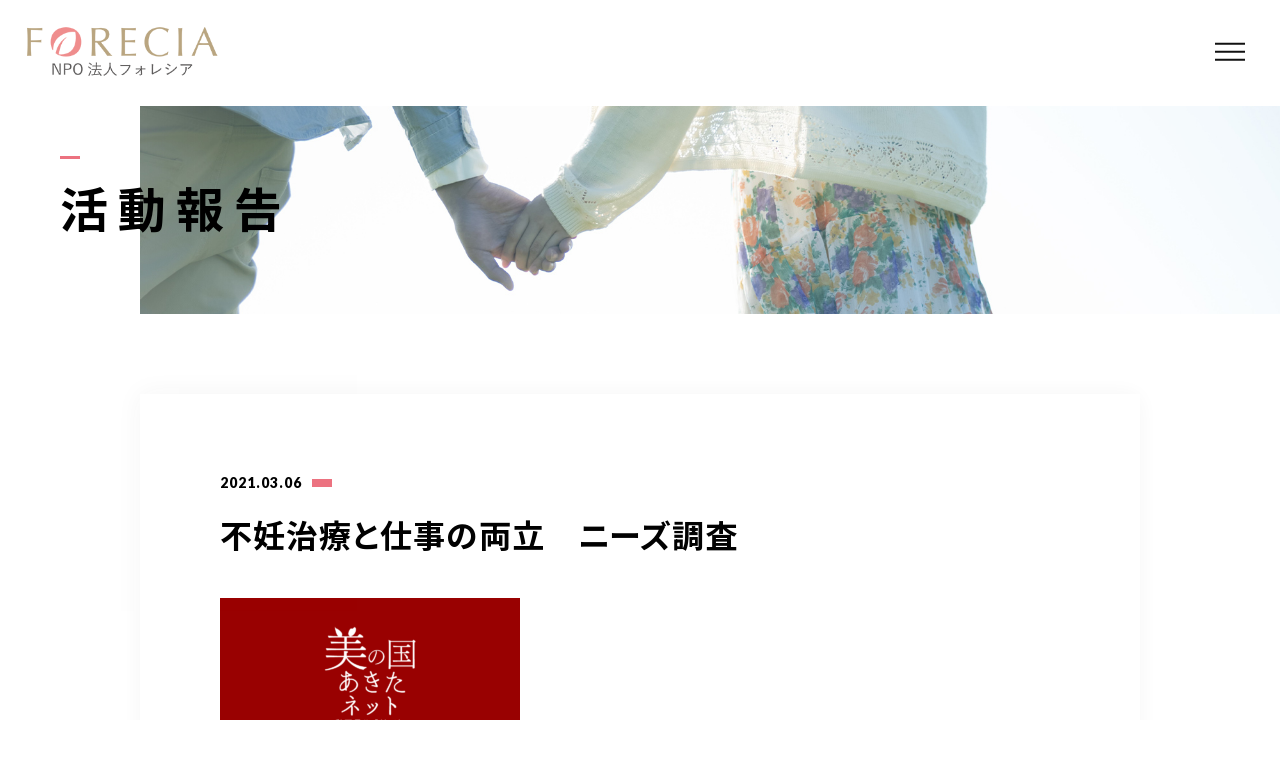

--- FILE ---
content_type: text/html; charset=UTF-8
request_url: https://forecia-japan.com/works_post/%E6%94%AF%E6%8F%B4%E5%AE%9F%E7%B8%BE0%EF%BC%95/%E7%A7%8B%E7%94%B0%E7%9C%8C%E3%80%80%E3%83%AD%E3%82%B4/
body_size: 13664
content:
<!DOCTYPE html>
<html lang="ja">

<head prefix="og: http://ogp.me/ns# fb: http://ogp.me/ns/fb# article: http://ogp.me/ns/artcle#">

<meta charset="UTF-8">
<meta http-equiv="X-UA-Compatible" content="IE=edge">
<meta name="format-detection" content="telephone=no,address=no,email=no">
<meta name="viewport" content="width=device-width,initial-scale=1,user-scalable=no,viewport-fit=cover">


<title>不妊治療と仕事の両立 ニーズ調査 | NPO法人フォレシア | NPO法人フォレシア</title>
<meta name="msapplication-TileColor" content="#eb727f">
<meta name="theme-color" content="#ffffff">


		<!-- All in One SEO 4.9.3 - aioseo.com -->
	<meta name="description" content="不妊治療と仕事の両立 ニーズ調査" />
	<meta name="robots" content="max-image-preview:large" />
	<meta name="author" content="forecia"/>
	<link rel="canonical" href="https://forecia-japan.com/works_post/%e6%94%af%e6%8f%b4%e5%ae%9f%e7%b8%be0%ef%bc%95/%e7%a7%8b%e7%94%b0%e7%9c%8c%e3%80%80%e3%83%ad%e3%82%b4/" />
	<meta name="generator" content="All in One SEO (AIOSEO) 4.9.3" />
		<meta property="og:locale" content="ja_JP" />
		<meta property="og:site_name" content="NPO法人フォレシア | 不妊治療と仕事の両立支援" />
		<meta property="og:type" content="article" />
		<meta property="og:title" content="不妊治療と仕事の両立 ニーズ調査 | NPO法人フォレシア" />
		<meta property="og:url" content="https://forecia-japan.com/works_post/%e6%94%af%e6%8f%b4%e5%ae%9f%e7%b8%be0%ef%bc%95/%e7%a7%8b%e7%94%b0%e7%9c%8c%e3%80%80%e3%83%ad%e3%82%b4/" />
		<meta property="article:published_time" content="2021-03-06T01:16:05+00:00" />
		<meta property="article:modified_time" content="2021-03-06T01:16:18+00:00" />
		<meta name="twitter:card" content="summary" />
		<meta name="twitter:title" content="不妊治療と仕事の両立 ニーズ調査 | NPO法人フォレシア" />
		<script type="application/ld+json" class="aioseo-schema">
			{"@context":"https:\/\/schema.org","@graph":[{"@type":"BreadcrumbList","@id":"https:\/\/forecia-japan.com\/works_post\/%e6%94%af%e6%8f%b4%e5%ae%9f%e7%b8%be0%ef%bc%95\/%e7%a7%8b%e7%94%b0%e7%9c%8c%e3%80%80%e3%83%ad%e3%82%b4\/#breadcrumblist","itemListElement":[{"@type":"ListItem","@id":"https:\/\/forecia-japan.com#listItem","position":1,"name":"\u30db\u30fc\u30e0","item":"https:\/\/forecia-japan.com","nextItem":{"@type":"ListItem","@id":"https:\/\/forecia-japan.com\/works_post\/%e6%94%af%e6%8f%b4%e5%ae%9f%e7%b8%be0%ef%bc%95\/%e7%a7%8b%e7%94%b0%e7%9c%8c%e3%80%80%e3%83%ad%e3%82%b4\/#listItem","name":"\u4e0d\u598a\u6cbb\u7642\u3068\u4ed5\u4e8b\u306e\u4e21\u7acb\u3000\u30cb\u30fc\u30ba\u8abf\u67fb"}},{"@type":"ListItem","@id":"https:\/\/forecia-japan.com\/works_post\/%e6%94%af%e6%8f%b4%e5%ae%9f%e7%b8%be0%ef%bc%95\/%e7%a7%8b%e7%94%b0%e7%9c%8c%e3%80%80%e3%83%ad%e3%82%b4\/#listItem","position":2,"name":"\u4e0d\u598a\u6cbb\u7642\u3068\u4ed5\u4e8b\u306e\u4e21\u7acb\u3000\u30cb\u30fc\u30ba\u8abf\u67fb","previousItem":{"@type":"ListItem","@id":"https:\/\/forecia-japan.com#listItem","name":"\u30db\u30fc\u30e0"}}]},{"@type":"ItemPage","@id":"https:\/\/forecia-japan.com\/works_post\/%e6%94%af%e6%8f%b4%e5%ae%9f%e7%b8%be0%ef%bc%95\/%e7%a7%8b%e7%94%b0%e7%9c%8c%e3%80%80%e3%83%ad%e3%82%b4\/#itempage","url":"https:\/\/forecia-japan.com\/works_post\/%e6%94%af%e6%8f%b4%e5%ae%9f%e7%b8%be0%ef%bc%95\/%e7%a7%8b%e7%94%b0%e7%9c%8c%e3%80%80%e3%83%ad%e3%82%b4\/","name":"\u4e0d\u598a\u6cbb\u7642\u3068\u4ed5\u4e8b\u306e\u4e21\u7acb \u30cb\u30fc\u30ba\u8abf\u67fb | NPO\u6cd5\u4eba\u30d5\u30a9\u30ec\u30b7\u30a2","description":"\u4e0d\u598a\u6cbb\u7642\u3068\u4ed5\u4e8b\u306e\u4e21\u7acb \u30cb\u30fc\u30ba\u8abf\u67fb","inLanguage":"ja","isPartOf":{"@id":"https:\/\/forecia-japan.com\/#website"},"breadcrumb":{"@id":"https:\/\/forecia-japan.com\/works_post\/%e6%94%af%e6%8f%b4%e5%ae%9f%e7%b8%be0%ef%bc%95\/%e7%a7%8b%e7%94%b0%e7%9c%8c%e3%80%80%e3%83%ad%e3%82%b4\/#breadcrumblist"},"author":{"@id":"https:\/\/forecia-japan.com\/author\/forecia\/#author"},"creator":{"@id":"https:\/\/forecia-japan.com\/author\/forecia\/#author"},"datePublished":"2021-03-06T10:16:05+09:00","dateModified":"2021-03-06T10:16:18+09:00"},{"@type":"Organization","@id":"https:\/\/forecia-japan.com\/#organization","name":"NPO\u6cd5\u4eba\u30d5\u30a9\u30ec\u30b7\u30a2","description":"\u4e0d\u598a\u6cbb\u7642\u3068\u4ed5\u4e8b\u306e\u4e21\u7acb\u652f\u63f4","url":"https:\/\/forecia-japan.com\/","telephone":"+815054905950","logo":{"@type":"ImageObject","url":"https:\/\/forecia-japan.com\/wp-content\/uploads\/2021\/01\/logo.png","@id":"https:\/\/forecia-japan.com\/works_post\/%e6%94%af%e6%8f%b4%e5%ae%9f%e7%b8%be0%ef%bc%95\/%e7%a7%8b%e7%94%b0%e7%9c%8c%e3%80%80%e3%83%ad%e3%82%b4\/#organizationLogo","width":306,"height":86,"caption":"\u4e0d\u598a\u6cbb\u7642\u3068\u4ed5\u4e8b\u306e\u4e21\u7acb\u652f\u63f4"},"image":{"@id":"https:\/\/forecia-japan.com\/works_post\/%e6%94%af%e6%8f%b4%e5%ae%9f%e7%b8%be0%ef%bc%95\/%e7%a7%8b%e7%94%b0%e7%9c%8c%e3%80%80%e3%83%ad%e3%82%b4\/#organizationLogo"}},{"@type":"Person","@id":"https:\/\/forecia-japan.com\/author\/forecia\/#author","url":"https:\/\/forecia-japan.com\/author\/forecia\/","name":"forecia","image":{"@type":"ImageObject","@id":"https:\/\/forecia-japan.com\/works_post\/%e6%94%af%e6%8f%b4%e5%ae%9f%e7%b8%be0%ef%bc%95\/%e7%a7%8b%e7%94%b0%e7%9c%8c%e3%80%80%e3%83%ad%e3%82%b4\/#authorImage","url":"https:\/\/secure.gravatar.com\/avatar\/bf203eb2c542b3c51ce0af2191476c5109c5648e0bdc4f88f26705a58021ecb8?s=96&d=mm&r=g","width":96,"height":96,"caption":"forecia"}},{"@type":"WebSite","@id":"https:\/\/forecia-japan.com\/#website","url":"https:\/\/forecia-japan.com\/","name":"NPO\u6cd5\u4eba\u30d5\u30a9\u30ec\u30b7\u30a2","alternateName":"\u79c1\u305f\u3061\u306f\u4e0d\u598a\u6cbb\u7642\u3068\u4ed5\u4e8b\u306e\u4e21\u7acb\u652f\u63f4\u3092\u884c\u3046NPO\u6cd5\u4eba\u3067\u3059\u3002 \u793e\u4f1a\u3084\u4f01\u696d\u3067\u306f\u4e0d\u598a\u6cbb\u7642\u306b\u5bfe\u3057\u3066\u306e\u6b63\u3057\u3044\u7406\u89e3\u3084\u652f\u63f4\u65bd\u7b56\u304c\u307e\u3060\u5341\u5206\u306b\u306f\u6574\u3063\u3066\u3044\u306a\u3044\u305f\u3081\u3001 \u6cbb\u7642\u3068\u4ed5\u4e8b\u3068\u306e\u4e21\u7acb\u304c\u51fa\u6765\u305a\u306b\u30014\u4eba\u306b1\u4eba\u306e\u5973\u6027\u304c\u96e2\u8077\u3092\u3057\u3066\u3057\u307e\u3063\u3066\u3044\u307e\u3059\u3002 \u3082\u3061\u308d\u3093\u3001\u5b50\u3069\u3082\u3092\u7523\u3080\u304b\u3001\u7523\u307e\u306a\u3044\u304b\u306f\u3001\u672c\u4eba\u69d8\u305f\u3061\u306e\u610f\u5fd7\u306b\u3088\u308b\u3082\u306e\u3067\u3059\u3002 \u3057\u304b\u3057\u3001\u5b50\u3069\u3082\u3092\u9858\u3046\u65b9\u306b\u3068\u3063\u3066\u300c\u7d0d\u5f97\u300d\u3057\u305f\u300c\u9078\u629e\u300d\u304c\u4eca\u3068\u308c\u3066\u3044\u306a\u3044\u306e\u3067\u3042\u308c\u3070\u3001 \u79c1\u305f\u3061\u306f\u3001\u7686\u69d8\u306e\u305d\u306e\u300c\u7d0d\u5f97\u300d\u306e\u305f\u3081\u306b\u3067\u304d\u308b\u3053\u3068\u3092\u3057\u307e\u3059\u3002 \u300c\u9078\u629e\u300d\u306e\u305f\u3081\u306e\u969c\u5bb3\u3068\u306a\u308b\u8ab2\u984c\u306e\u89e3\u6d88\u306b\u53d6\u308a\u7d44\u307f\u307e\u3059\u3002 \u300c\u5b50\u3069\u3082\u3092\u671b\u3080\u300d\u3068\u3044\u3046\u9078\u629e\u3092\u3055\u308c\u305f\u65b9\u306e\u672a\u6765\u304c\u3088\u308a\u660e\u308b\u3044\u3082\u306e\u3068\u306a\u308b\u3088\u3046\u306b\u3002","description":"\u4e0d\u598a\u6cbb\u7642\u3068\u4ed5\u4e8b\u306e\u4e21\u7acb\u652f\u63f4","inLanguage":"ja","publisher":{"@id":"https:\/\/forecia-japan.com\/#organization"}}]}
		</script>
		<!-- All in One SEO -->

<link rel='dns-prefetch' href='//static.addtoany.com' />
<link rel='dns-prefetch' href='//www.googletagmanager.com' />
<link rel="alternate" title="oEmbed (JSON)" type="application/json+oembed" href="https://forecia-japan.com/wp-json/oembed/1.0/embed?url=https%3A%2F%2Fforecia-japan.com%2Fworks_post%2F%25e6%2594%25af%25e6%258f%25b4%25e5%25ae%259f%25e7%25b8%25be0%25ef%25bc%2595%2F%25e7%25a7%258b%25e7%2594%25b0%25e7%259c%258c%25e3%2580%2580%25e3%2583%25ad%25e3%2582%25b4%2F" />
<link rel="alternate" title="oEmbed (XML)" type="text/xml+oembed" href="https://forecia-japan.com/wp-json/oembed/1.0/embed?url=https%3A%2F%2Fforecia-japan.com%2Fworks_post%2F%25e6%2594%25af%25e6%258f%25b4%25e5%25ae%259f%25e7%25b8%25be0%25ef%25bc%2595%2F%25e7%25a7%258b%25e7%2594%25b0%25e7%259c%258c%25e3%2580%2580%25e3%2583%25ad%25e3%2582%25b4%2F&#038;format=xml" />
<style id='wp-img-auto-sizes-contain-inline-css' type='text/css'>
img:is([sizes=auto i],[sizes^="auto," i]){contain-intrinsic-size:3000px 1500px}
/*# sourceURL=wp-img-auto-sizes-contain-inline-css */
</style>
<style id='classic-theme-styles-inline-css' type='text/css'>
/*! This file is auto-generated */
.wp-block-button__link{color:#fff;background-color:#32373c;border-radius:9999px;box-shadow:none;text-decoration:none;padding:calc(.667em + 2px) calc(1.333em + 2px);font-size:1.125em}.wp-block-file__button{background:#32373c;color:#fff;text-decoration:none}
/*# sourceURL=/wp-includes/css/classic-themes.min.css */
</style>
<script type="text/javascript" id="addtoany-core-js-before">
/* <![CDATA[ */
window.a2a_config=window.a2a_config||{};a2a_config.callbacks=[];a2a_config.overlays=[];a2a_config.templates={};a2a_localize = {
	Share: "共有",
	Save: "ブックマーク",
	Subscribe: "購読",
	Email: "メール",
	Bookmark: "ブックマーク",
	ShowAll: "すべて表示する",
	ShowLess: "小さく表示する",
	FindServices: "サービスを探す",
	FindAnyServiceToAddTo: "追加するサービスを今すぐ探す",
	PoweredBy: "Powered by",
	ShareViaEmail: "メールでシェアする",
	SubscribeViaEmail: "メールで購読する",
	BookmarkInYourBrowser: "ブラウザにブックマーク",
	BookmarkInstructions: "このページをブックマークするには、 Ctrl+D または \u2318+D を押下。",
	AddToYourFavorites: "お気に入りに追加",
	SendFromWebOrProgram: "任意のメールアドレスまたはメールプログラムから送信",
	EmailProgram: "メールプログラム",
	More: "詳細&#8230;",
	ThanksForSharing: "共有ありがとうございます !",
	ThanksForFollowing: "フォローありがとうございます !"
};


//# sourceURL=addtoany-core-js-before
/* ]]> */
</script>
<script type="text/javascript" defer src="https://static.addtoany.com/menu/page.js" id="addtoany-core-js"></script>
<link rel="https://api.w.org/" href="https://forecia-japan.com/wp-json/" /><link rel="alternate" title="JSON" type="application/json" href="https://forecia-japan.com/wp-json/wp/v2/media/2213" /><meta name="generator" content="Site Kit by Google 1.168.0" />
<!-- Google タグ マネージャー スニペット (Site Kit が追加) -->
<script type="text/javascript">
/* <![CDATA[ */

			( function( w, d, s, l, i ) {
				w[l] = w[l] || [];
				w[l].push( {'gtm.start': new Date().getTime(), event: 'gtm.js'} );
				var f = d.getElementsByTagName( s )[0],
					j = d.createElement( s ), dl = l != 'dataLayer' ? '&l=' + l : '';
				j.async = true;
				j.src = 'https://www.googletagmanager.com/gtm.js?id=' + i + dl;
				f.parentNode.insertBefore( j, f );
			} )( window, document, 'script', 'dataLayer', 'GTM-WZXHL43' );
			
/* ]]> */
</script>

<!-- (ここまで) Google タグ マネージャー スニペット (Site Kit が追加) -->
		<style type="text/css" id="wp-custom-css">
			.youtube {position: relative;width: 100%;padding-top: 56.25%;height: 0;overflow: hidden;}.youtube iframe{position: absolute;top: 0;right: 0;width: 100% !important;height: 100% !important;}		</style>
		
<!-- favicon -->
<link rel="icon" type="image/x-icon" href="https://forecia-japan.com/wp-content/themes/sg088/img/favicon.ico">
<link rel="apple-touch-icon" sizes="180x180" href="https://forecia-japan.com/wp-content/themes/sg088/img/apple-touch-icon.png">
<!-- /favicon -->

<style>
@charset "UTF-8";/*----------------------------------------Variables----------------------------------------*//*# Color *//* $black: #111; *//* $white: #fff; *//* $glay: #777; *//* $glay-black: #999; *//* $pink: #ec7280; *//* $pink-white: #fbe3e6; *//* $red: #e60012; *//* $white-gray: #f5f5f5; *//* $white-gray2: #f9f9f9; *//* $breadcrumbs: #f9f9f9; *//* $color-copyright: #ccc; *//* $color-input: #f8f8f8; *//*# Border *//* $color-border: #ddd; *//* $color-border-black: #111; *//* $color-border-gray: #555; *//* $color-border-table: #e5e5e5; *//*# ScrollBar *//* $color-track: #f1f1f1; *//* $color-thumb: #c1c1c1; *//*# Shadow *//* $shadow: rgba(#333, .05); *//* $shadow-hover: rgba(#333, .1); *//*# Hover *//* $opacity: .7; *//*# Font Family *//* $font: "Noto Sans Japanese", "Hiragino Kaku Gothic ProN", "Yu Gothic", sans-serif; *//* $font-en: "Lato", "Noto Sans Japanese", Arial, Helvetica; *//* $font-cn: "Microsoft Yahei", "PingHei"; *//* $font-kr: "Malgun Gothic", "Yoon Gothic"; *//*# Font Weight *//* $light: 300; *//* $regular:400; *//* $medium: 500; *//* $bold: 900; *//*# Width *//* $outer-width: 1200px; *//* $content-width: 1080px; *//*# Easing *//* $ease: cubic-bezier(.19, 1, .22, 1); *//**//*----------------------------------------reset----------------------------------------*/html, body, div, span, applet, object, iframe, h1, h2, h3, h4, h5, h6, p, blockquote, pre, a, abbr, acronym, address, big, cite, code, del, dfn, em, img, ins, kbd, q, s, samp, small, strike, strong, sub, sup, tt, var, b, u, i, center, dl, dt, dd, ol, ul, li, fieldset, form, label, legend, table, caption, tbody, tfoot, thead, tr, th, td, article, aside, canvas, details, embed, figure, figcaption, footer, header, hgroup, menu, nav, output, ruby, section, summary, time, mark, audio, video {margin: 0;padding: 0;border: 0;font: inherit;font-size: 100%;vertical-align: baseline;}article, aside, details, figcaption, figure, footer, header, hgroup, menu, nav, section {display: block;}body {line-height: 1;}ol, ul {list-style: none;}blockquote, q {quotes: none;}blockquote:before, blockquote:after, q:before, q:after {content: "";content: none;}table {border-spacing: 0;border-collapse: collapse;}/*----------------------------------------class----------------------------------------*/.clearfix {*zoom: 1;}.clearfix:after {display: table;clear: both;content: "";}.f_cc {justify-content: center;align-items: center;}.f_box, .f_cc {display: flex;}.f_item {flex: 1 0 auto;}.f_h_start {justify-content: flex-start;}.f_h_center, .f_h_start {-ms-flex-pack: justify;-webkit-box-pack: justify;}.f_h_center {justify-content: center;}.f_h_end {justify-content: flex-end;}.f_h_end, .f_h_sb {-ms-flex-pack: justify;-webkit-box-pack: justify;}.f_h_sb {justify-content: space-between;}.f_h_sa {justify-content: space-around;}.f_wrap {-webkit-box-lines: multiple;flex-wrap: wrap;}.f_column {flex-direction: column;}.f_start {align-items: flex-start;}.f_end {align-items: flex-end;}.f_center {align-items: center;}.f_baseline {align-items: baseline;}.f_stretch {align-items: stretch;}.alignR {text-align: right;}.alignL {text-align: left;}.alignC {text-align: center;}/*----------------------------------------Extend----------------------------------------*/@-webkit-keyframes c-btn-enter {0% {transform: translateX(-100%);}100% {transform: translateX(0);}}@keyframes c-btn-enter {0% {transform: translateX(-100%);}100% {transform: translateX(0);}}@-webkit-keyframes c-btn-leave {0% {transform: translateX(0);}100% {transform: translateX(100%);}}@keyframes c-btn-leave {0% {transform: translateX(0);}100% {transform: translateX(100%);}}/*----------------------------------------Keyframes----------------------------------------*/@-webkit-keyframes fadeIn {0% {opacity: 0;}100% {opacity: 1;}}@keyframes fadeIn {0% {opacity: 0;}100% {opacity: 1;}}/*----------------------------------------Common----------------------------------------*/* {box-sizing: border-box;margin: 0;padding: 0;}html {font-size: 62.5%;}body {position: relative;font-family: "Noto Sans JP", "Hiragino Kaku Gothic ProN", "Yu Gothic", sans-serif;font-size: 16px;font-size: 1.6rem;font-weight: 500;letter-spacing: .03em;word-break: break-all;font-feature-settings: "palt";-webkit-font-smoothing: antialiased;-moz-osx-font-smoothing: grayscale;text-rendering: optimizeLegibility;-webkit-text-size-adjust: 100%;-moz-text-size-adjust: 100%;-ms-text-size-adjust: 100%;text-size-adjust: 100%;}@media screen and (max-width: 767px) {body {font-size: 14px;font-size: 1.4rem;}}body::before {display: block;padding: 106px 0 0;content: "";}@media screen and (max-width: 767px) {body::before {padding: 63px 0 0;}}a {color: #111;text-decoration: none;}select,input,textarea {padding: 0;border: 0;border-radius: 0;outline: none;-webkit-appearance: none;-moz-appearance: none;appearance: none;}select::-ms-expand {display: none;}img {max-width: 100%;height: auto;}::-webkit-scrollbar {width: 10px;height: 10px;}::-webkit-scrollbar-track {border-radius: 15px;background: #f1f1f1;}::-webkit-scrollbar-thumb {border-radius: 15px;background: #c1c1c1;}/*----------------------------------------Media----------------------------------------*/@media screen and (max-width: 1024px) {.pc {display: none;}}@media screen and (max-width: 767px) {.pc {display: none;}}.sp {display: none;}@media screen and (max-width: 767px) {.sp {display: block;}}.tablet {display: none;}@media screen and (max-width: 1024px) {.tablet {display: block;}}/*----------------------------------------js-rotate3d----------------------------------------*/.js-rotate3d:hover .js-rotate3d-card {transition: none;}.js-rotate3d[data-hover="start"] .js-rotate3d-card {transition: transform 0.2s cubic-bezier(0.19, 1, 0.22, 1);}.js-rotate3d-card {transition: transform 1s cubic-bezier(0.19, 1, 0.22, 1);transform-style: preserve-3d;}/*----------------------------------------js-body-wrapper----------------------------------------*/.js-body-wrapper {overflow: hidden;}/*----------------------------------------l-loader-lower----------------------------------------*/body[data-status="loading"] .l-loader-lower {pointer-events: auto;opacity: 1;}body[data-status="loadstart"] .l-loader-lower {pointer-events: auto;opacity: 1;}.l-loader-lower {position: fixed;z-index: 99999;top: 0;right: 0;bottom: 0;left: 0;pointer-events: none;opacity: 0;}.l-loader-lower-bg {position: absolute;z-index: 99999;top: 0;right: 0;bottom: 0;left: 0;background: #fff;transition: opacity cubic-bezier(0.19, 1, 0.22, 1) 1s;}/*----------------------------------------l-loader----------------------------------------*/body[data-status="loading"] .l-loader {pointer-events: auto;opacity: 1;}body[data-status="loading"] .l-loader-bg {transform: translateX(0);}body[data-status="loading"] .l-loader-inner {opacity: 1;}body[data-status="loading"] .p-gnav-link::before,body[data-status="loading"] .p-header-contact-block::before {-webkit-animation-duration: 0s;animation-duration: 0s;}body[data-status="loadstart"] .l-loader {pointer-events: auto;opacity: 1;}body[data-status="loadstart"] .l-loader-bg {-webkit-animation-name: loadstart;animation-name: loadstart;}body[data-status="loadstart"] .l-loader-inner {opacity: 1;transition-duration: .6s;}body[data-status="loadstart"] .l-loader-progress {left: 0 !important;transition-duration: 0s;}.l-loader {position: fixed;z-index: 99999;top: 0;right: 0;bottom: 0;left: 0;pointer-events: none;}.l-loader-bg {position: absolute;z-index: 99999;top: 0;right: 0;bottom: 0;left: 0;background: #fff;transition: transform cubic-bezier(0.19, 1, 0.22, 1) 2s;transform: translateX(100%);-webkit-animation: cubic-bezier(0.19, 1, 0.22, 1) 1s;animation: cubic-bezier(0.19, 1, 0.22, 1) 1s;-webkit-animation-fill-mode: forwards;animation-fill-mode: forwards;}.l-loader-inner {position: absolute;z-index: 999999;top: 50%;left: 50%;opacity: 0;transition: opacity cubic-bezier(0.19, 1, 0.22, 1) 2s;transform: translate(-50%, -50%);}@media screen and (max-width: 767px) {.l-loader-inner {max-width: 160px;}}.l-loader-progress {position: absolute;z-index: 1;top: 0;right: 0;bottom: 0;left: 0;background: rgba(255, 255, 255, 0.8);transition: left cubic-bezier(0.19, 1, 0.22, 1) 0.5s;}.l-loader-logo {max-width: 200px;}.l-loader-logo-img {max-height: 58px;}@media screen and (max-width: 767px) {.l-loader-logo-img {max-height: 36px;}}.l-loader-text {font-family: "Lato", "Noto Sans JP", Arial, Helvetica, sans-serif;font-size: 28px;font-size: 2.8rem;}@-webkit-keyframes loadstart {0% {transform: translateX(-100%);}100% {transform: translateX(0);}}@keyframes loadstart {0% {transform: translateX(-100%);}100% {transform: translateX(0);}}</style>

<script src="https://forecia-japan.com/wp-content/themes/sg088/js/jquery-3.4.1.min.js?update=20201216030248"></script>
<link rel="dns-prefetch" href="//fonts.googleapis.com">

<style id='global-styles-inline-css' type='text/css'>
:root{--wp--preset--aspect-ratio--square: 1;--wp--preset--aspect-ratio--4-3: 4/3;--wp--preset--aspect-ratio--3-4: 3/4;--wp--preset--aspect-ratio--3-2: 3/2;--wp--preset--aspect-ratio--2-3: 2/3;--wp--preset--aspect-ratio--16-9: 16/9;--wp--preset--aspect-ratio--9-16: 9/16;--wp--preset--color--black: #000000;--wp--preset--color--cyan-bluish-gray: #abb8c3;--wp--preset--color--white: #ffffff;--wp--preset--color--pale-pink: #f78da7;--wp--preset--color--vivid-red: #cf2e2e;--wp--preset--color--luminous-vivid-orange: #ff6900;--wp--preset--color--luminous-vivid-amber: #fcb900;--wp--preset--color--light-green-cyan: #7bdcb5;--wp--preset--color--vivid-green-cyan: #00d084;--wp--preset--color--pale-cyan-blue: #8ed1fc;--wp--preset--color--vivid-cyan-blue: #0693e3;--wp--preset--color--vivid-purple: #9b51e0;--wp--preset--gradient--vivid-cyan-blue-to-vivid-purple: linear-gradient(135deg,rgb(6,147,227) 0%,rgb(155,81,224) 100%);--wp--preset--gradient--light-green-cyan-to-vivid-green-cyan: linear-gradient(135deg,rgb(122,220,180) 0%,rgb(0,208,130) 100%);--wp--preset--gradient--luminous-vivid-amber-to-luminous-vivid-orange: linear-gradient(135deg,rgb(252,185,0) 0%,rgb(255,105,0) 100%);--wp--preset--gradient--luminous-vivid-orange-to-vivid-red: linear-gradient(135deg,rgb(255,105,0) 0%,rgb(207,46,46) 100%);--wp--preset--gradient--very-light-gray-to-cyan-bluish-gray: linear-gradient(135deg,rgb(238,238,238) 0%,rgb(169,184,195) 100%);--wp--preset--gradient--cool-to-warm-spectrum: linear-gradient(135deg,rgb(74,234,220) 0%,rgb(151,120,209) 20%,rgb(207,42,186) 40%,rgb(238,44,130) 60%,rgb(251,105,98) 80%,rgb(254,248,76) 100%);--wp--preset--gradient--blush-light-purple: linear-gradient(135deg,rgb(255,206,236) 0%,rgb(152,150,240) 100%);--wp--preset--gradient--blush-bordeaux: linear-gradient(135deg,rgb(254,205,165) 0%,rgb(254,45,45) 50%,rgb(107,0,62) 100%);--wp--preset--gradient--luminous-dusk: linear-gradient(135deg,rgb(255,203,112) 0%,rgb(199,81,192) 50%,rgb(65,88,208) 100%);--wp--preset--gradient--pale-ocean: linear-gradient(135deg,rgb(255,245,203) 0%,rgb(182,227,212) 50%,rgb(51,167,181) 100%);--wp--preset--gradient--electric-grass: linear-gradient(135deg,rgb(202,248,128) 0%,rgb(113,206,126) 100%);--wp--preset--gradient--midnight: linear-gradient(135deg,rgb(2,3,129) 0%,rgb(40,116,252) 100%);--wp--preset--font-size--small: 13px;--wp--preset--font-size--medium: 20px;--wp--preset--font-size--large: 36px;--wp--preset--font-size--x-large: 42px;--wp--preset--spacing--20: 0.44rem;--wp--preset--spacing--30: 0.67rem;--wp--preset--spacing--40: 1rem;--wp--preset--spacing--50: 1.5rem;--wp--preset--spacing--60: 2.25rem;--wp--preset--spacing--70: 3.38rem;--wp--preset--spacing--80: 5.06rem;--wp--preset--shadow--natural: 6px 6px 9px rgba(0, 0, 0, 0.2);--wp--preset--shadow--deep: 12px 12px 50px rgba(0, 0, 0, 0.4);--wp--preset--shadow--sharp: 6px 6px 0px rgba(0, 0, 0, 0.2);--wp--preset--shadow--outlined: 6px 6px 0px -3px rgb(255, 255, 255), 6px 6px rgb(0, 0, 0);--wp--preset--shadow--crisp: 6px 6px 0px rgb(0, 0, 0);}:where(.is-layout-flex){gap: 0.5em;}:where(.is-layout-grid){gap: 0.5em;}body .is-layout-flex{display: flex;}.is-layout-flex{flex-wrap: wrap;align-items: center;}.is-layout-flex > :is(*, div){margin: 0;}body .is-layout-grid{display: grid;}.is-layout-grid > :is(*, div){margin: 0;}:where(.wp-block-columns.is-layout-flex){gap: 2em;}:where(.wp-block-columns.is-layout-grid){gap: 2em;}:where(.wp-block-post-template.is-layout-flex){gap: 1.25em;}:where(.wp-block-post-template.is-layout-grid){gap: 1.25em;}.has-black-color{color: var(--wp--preset--color--black) !important;}.has-cyan-bluish-gray-color{color: var(--wp--preset--color--cyan-bluish-gray) !important;}.has-white-color{color: var(--wp--preset--color--white) !important;}.has-pale-pink-color{color: var(--wp--preset--color--pale-pink) !important;}.has-vivid-red-color{color: var(--wp--preset--color--vivid-red) !important;}.has-luminous-vivid-orange-color{color: var(--wp--preset--color--luminous-vivid-orange) !important;}.has-luminous-vivid-amber-color{color: var(--wp--preset--color--luminous-vivid-amber) !important;}.has-light-green-cyan-color{color: var(--wp--preset--color--light-green-cyan) !important;}.has-vivid-green-cyan-color{color: var(--wp--preset--color--vivid-green-cyan) !important;}.has-pale-cyan-blue-color{color: var(--wp--preset--color--pale-cyan-blue) !important;}.has-vivid-cyan-blue-color{color: var(--wp--preset--color--vivid-cyan-blue) !important;}.has-vivid-purple-color{color: var(--wp--preset--color--vivid-purple) !important;}.has-black-background-color{background-color: var(--wp--preset--color--black) !important;}.has-cyan-bluish-gray-background-color{background-color: var(--wp--preset--color--cyan-bluish-gray) !important;}.has-white-background-color{background-color: var(--wp--preset--color--white) !important;}.has-pale-pink-background-color{background-color: var(--wp--preset--color--pale-pink) !important;}.has-vivid-red-background-color{background-color: var(--wp--preset--color--vivid-red) !important;}.has-luminous-vivid-orange-background-color{background-color: var(--wp--preset--color--luminous-vivid-orange) !important;}.has-luminous-vivid-amber-background-color{background-color: var(--wp--preset--color--luminous-vivid-amber) !important;}.has-light-green-cyan-background-color{background-color: var(--wp--preset--color--light-green-cyan) !important;}.has-vivid-green-cyan-background-color{background-color: var(--wp--preset--color--vivid-green-cyan) !important;}.has-pale-cyan-blue-background-color{background-color: var(--wp--preset--color--pale-cyan-blue) !important;}.has-vivid-cyan-blue-background-color{background-color: var(--wp--preset--color--vivid-cyan-blue) !important;}.has-vivid-purple-background-color{background-color: var(--wp--preset--color--vivid-purple) !important;}.has-black-border-color{border-color: var(--wp--preset--color--black) !important;}.has-cyan-bluish-gray-border-color{border-color: var(--wp--preset--color--cyan-bluish-gray) !important;}.has-white-border-color{border-color: var(--wp--preset--color--white) !important;}.has-pale-pink-border-color{border-color: var(--wp--preset--color--pale-pink) !important;}.has-vivid-red-border-color{border-color: var(--wp--preset--color--vivid-red) !important;}.has-luminous-vivid-orange-border-color{border-color: var(--wp--preset--color--luminous-vivid-orange) !important;}.has-luminous-vivid-amber-border-color{border-color: var(--wp--preset--color--luminous-vivid-amber) !important;}.has-light-green-cyan-border-color{border-color: var(--wp--preset--color--light-green-cyan) !important;}.has-vivid-green-cyan-border-color{border-color: var(--wp--preset--color--vivid-green-cyan) !important;}.has-pale-cyan-blue-border-color{border-color: var(--wp--preset--color--pale-cyan-blue) !important;}.has-vivid-cyan-blue-border-color{border-color: var(--wp--preset--color--vivid-cyan-blue) !important;}.has-vivid-purple-border-color{border-color: var(--wp--preset--color--vivid-purple) !important;}.has-vivid-cyan-blue-to-vivid-purple-gradient-background{background: var(--wp--preset--gradient--vivid-cyan-blue-to-vivid-purple) !important;}.has-light-green-cyan-to-vivid-green-cyan-gradient-background{background: var(--wp--preset--gradient--light-green-cyan-to-vivid-green-cyan) !important;}.has-luminous-vivid-amber-to-luminous-vivid-orange-gradient-background{background: var(--wp--preset--gradient--luminous-vivid-amber-to-luminous-vivid-orange) !important;}.has-luminous-vivid-orange-to-vivid-red-gradient-background{background: var(--wp--preset--gradient--luminous-vivid-orange-to-vivid-red) !important;}.has-very-light-gray-to-cyan-bluish-gray-gradient-background{background: var(--wp--preset--gradient--very-light-gray-to-cyan-bluish-gray) !important;}.has-cool-to-warm-spectrum-gradient-background{background: var(--wp--preset--gradient--cool-to-warm-spectrum) !important;}.has-blush-light-purple-gradient-background{background: var(--wp--preset--gradient--blush-light-purple) !important;}.has-blush-bordeaux-gradient-background{background: var(--wp--preset--gradient--blush-bordeaux) !important;}.has-luminous-dusk-gradient-background{background: var(--wp--preset--gradient--luminous-dusk) !important;}.has-pale-ocean-gradient-background{background: var(--wp--preset--gradient--pale-ocean) !important;}.has-electric-grass-gradient-background{background: var(--wp--preset--gradient--electric-grass) !important;}.has-midnight-gradient-background{background: var(--wp--preset--gradient--midnight) !important;}.has-small-font-size{font-size: var(--wp--preset--font-size--small) !important;}.has-medium-font-size{font-size: var(--wp--preset--font-size--medium) !important;}.has-large-font-size{font-size: var(--wp--preset--font-size--large) !important;}.has-x-large-font-size{font-size: var(--wp--preset--font-size--x-large) !important;}
/*# sourceURL=global-styles-inline-css */
</style>
<link rel='stylesheet'  href='https://forecia-japan.com/wp-includes/css/dist/block-library/common.min.css?ver=6.9' media='all'>
<style id='wp-block-library-inline-css' type='text/css'>
/*wp_block_styles_on_demand_placeholder:6971e0f71c569*/
/*# sourceURL=wp-block-library-inline-css */
</style>
<link rel='stylesheet'  href='https://forecia-japan.com/wp-includes/css/dist/block-library/theme.min.css?ver=6.9' media='all'>
<link rel='stylesheet'  href='https://forecia-japan.com/wp-content/plugins/add-to-any/addtoany.min.css?ver=1.16' media='all'>
</head>

<body class="attachment wp-singular attachment-template-default single single-attachment postid-2213 attachmentid-2213 attachment-png wp-theme-sg088" data-status="loading">

<div id="js-loader-lower" class="l-loader-lower">
  <div class="l-loader-lower-bg"></div>
</div><!-- /.l-loader -->

  <header class="js-header l-header">

    <div class="p-header">

              <p class="p-header-logo">
          <a class="p-header-logo-link" href="https://forecia-japan.com/">
                          <img src="https://forecia-japan.com/wp-content/uploads/2021/01/logo.png" alt="NPO法人フォレシア" class="p-header-logo-img">
                      </a>
        </p>
      
              <nav class="p-gnav">
          <ul class="p-gnav-list">

                            <li class="p-gnav-item"><a href="https://forecia-japan.com/about/" class="p-gnav-link " >私たちについて</a></li>
                            <li class="p-gnav-item"><a href="https://forecia-japan.com/support/" class="p-gnav-link " >事業内容</a></li>
                            <li class="p-gnav-item"><a href="https://forecia-japan.com/works/" class="p-gnav-link " >事業実績</a></li>
                            <li class="p-gnav-item"><a href="https://forecia-japan.com/interview/" class="p-gnav-link " >企業取材</a></li>
                            <li class="p-gnav-item"><a href="https://forecia-japan.com/blog/" class="p-gnav-link " >活動報告</a></li>
                            <li class="p-gnav-item"><a href="https://forecia-partnership.studio.site/" class="p-gnav-link "  target="_blank" rel="nofollow noopener">パートナー</a></li>
                            <li class="p-gnav-item"><a href="https://forecia-japan.com/#p-menu-items" class="p-gnav-link " >寄付・応援</a></li>
            
          </ul>
        </nav>
      
                <div class="p-header-tel f_box">
                                  <dl class="p-header-tel-block">
                <dt class="p-header-tel-number">
                  <i class="p-header-tel-icon fas fa-phone"></i>
                  050-5490-5950                </dt>
                <dd class="p-header-tel-time">
                  <span class="p-header-tel-time-ttl">営業時間</span>
                  <span class="p-header-tel-time-txt">9:00-17:00（土日祝除く）</span>
                </dd>
              </dl>
                              </div>
                              <div class="p-header-contact">

                          <a href="https://forecia-japan.com/contact/" class="p-header-contact-block" >
                <div class="p-header-contact-center">
                  <i class="p-header-contact-icon fas fa-envelope"></i>
                  <p class="p-header-contact-ttl">お問い合わせ</p>
                </div>
              </a>
            
          </div>
              
      <button class="p-burger-icon js-menu-toggle" type="button">
        <span class="p-burger-icon-line"></span>
        <span class="p-burger-icon-line"></span>
        <span class="p-burger-icon-line"></span>
      </button>

    </div><!-- /.globalHeader -->

  </header><!-- /.l-header -->


<div class="l-main">

<header class="c-page-headline">
    <h1 class="c-page-headline-ttl">
    <span class="c-page-headline-text"><span class="js-text-loader js-animate">活動報告</span></span>
  </h1>

  <div class="c-page-headline-bg js-animate js-animate-fade-in" style="background-image:url(https://forecia-japan.com/wp-content/uploads/2021/01/blog_mv.jpg)"></div>

  <div class="c-page-headline-bg-mobile js-animate js-animate-fade-in" style="background-image:url(https://forecia-japan.com/wp-content/uploads/2021/01/blog_mv_sp.jpg)"></div>

</header>

  <div class="l-blog-single">

    <main class="l-blog-single-main js-animate js-animate-fly-in-bottom">

              
          <article class="p-post">

            
            <div class="p-post-meta">
              <p class="p-post-meta-item"><time class="p-post-meta-date" datetime="2021.03.06">2021.03.06</time></p>
              <p class="p-post-meta-item">
                <span class="p-post-meta-cat"></span>
              </p>
            </div>

            <h1 class="p-post-ttl">不妊治療と仕事の両立　ニーズ調査</h1>

            <div class="p-post-content">
              <p class="attachment"><a href='https://forecia-japan.com/wp-content/uploads/2021/03/406702049c08b9c3ea35db370f464af1.png'><img decoding="async" width="300" height="158" src="https://forecia-japan.com/wp-content/uploads/2021/03/406702049c08b9c3ea35db370f464af1-300x158.png" class="attachment-medium size-medium" alt="不妊治療と仕事の両立　ニーズ調査" srcset="https://forecia-japan.com/wp-content/uploads/2021/03/406702049c08b9c3ea35db370f464af1-300x158.png 300w, https://forecia-japan.com/wp-content/uploads/2021/03/406702049c08b9c3ea35db370f464af1-1024x538.png 1024w, https://forecia-japan.com/wp-content/uploads/2021/03/406702049c08b9c3ea35db370f464af1-768x403.png 768w, https://forecia-japan.com/wp-content/uploads/2021/03/406702049c08b9c3ea35db370f464af1.png 1200w" sizes="(max-width: 300px) 100vw, 300px" /></a></p>
<p>不妊治療と仕事の両立　ニーズ調査</p>
              


              <div class="addtoany_shortcode"><div class="a2a_kit a2a_kit_size_32 addtoany_list" data-a2a-url="https://forecia-japan.com/works_post/%e6%94%af%e6%8f%b4%e5%ae%9f%e7%b8%be0%ef%bc%95/%e7%a7%8b%e7%94%b0%e7%9c%8c%e3%80%80%e3%83%ad%e3%82%b4/" data-a2a-title="不妊治療と仕事の両立　ニーズ調査"><a class="a2a_button_facebook" href="https://www.addtoany.com/add_to/facebook?linkurl=https%3A%2F%2Fforecia-japan.com%2Fworks_post%2F%25e6%2594%25af%25e6%258f%25b4%25e5%25ae%259f%25e7%25b8%25be0%25ef%25bc%2595%2F%25e7%25a7%258b%25e7%2594%25b0%25e7%259c%258c%25e3%2580%2580%25e3%2583%25ad%25e3%2582%25b4%2F&amp;linkname=%E4%B8%8D%E5%A6%8A%E6%B2%BB%E7%99%82%E3%81%A8%E4%BB%95%E4%BA%8B%E3%81%AE%E4%B8%A1%E7%AB%8B%E3%80%80%E3%83%8B%E3%83%BC%E3%82%BA%E8%AA%BF%E6%9F%BB" title="Facebook" rel="nofollow noopener" target="_blank"></a><a class="a2a_button_twitter" href="https://www.addtoany.com/add_to/twitter?linkurl=https%3A%2F%2Fforecia-japan.com%2Fworks_post%2F%25e6%2594%25af%25e6%258f%25b4%25e5%25ae%259f%25e7%25b8%25be0%25ef%25bc%2595%2F%25e7%25a7%258b%25e7%2594%25b0%25e7%259c%258c%25e3%2580%2580%25e3%2583%25ad%25e3%2582%25b4%2F&amp;linkname=%E4%B8%8D%E5%A6%8A%E6%B2%BB%E7%99%82%E3%81%A8%E4%BB%95%E4%BA%8B%E3%81%AE%E4%B8%A1%E7%AB%8B%E3%80%80%E3%83%8B%E3%83%BC%E3%82%BA%E8%AA%BF%E6%9F%BB" title="Twitter" rel="nofollow noopener" target="_blank"></a><a class="a2a_button_email" href="https://www.addtoany.com/add_to/email?linkurl=https%3A%2F%2Fforecia-japan.com%2Fworks_post%2F%25e6%2594%25af%25e6%258f%25b4%25e5%25ae%259f%25e7%25b8%25be0%25ef%25bc%2595%2F%25e7%25a7%258b%25e7%2594%25b0%25e7%259c%258c%25e3%2580%2580%25e3%2583%25ad%25e3%2582%25b4%2F&amp;linkname=%E4%B8%8D%E5%A6%8A%E6%B2%BB%E7%99%82%E3%81%A8%E4%BB%95%E4%BA%8B%E3%81%AE%E4%B8%A1%E7%AB%8B%E3%80%80%E3%83%8B%E3%83%BC%E3%82%BA%E8%AA%BF%E6%9F%BB" title="Email" rel="nofollow noopener" target="_blank"></a><a class="a2a_dd addtoany_share_save addtoany_share" href="https://www.addtoany.com/share"></a></div></div>            </div>

          </article><!-- p-post -->

        
      
    </main><!-- /.l-blog-main -->

    <nav class="c-single-pager"><ul class="c-single-pager-list"><li class="c-single-pager-item is-none"><a class="c-single-pager-item-body"><i class="c-single-pager-item-icon fas fa-arrow-left"></i><span class="c-single-pager-item-txt">NULL</span></a></li><li class="c-single-pager-item c-single-pager-item-list"><a class="c-single-pager-item-body" href="https://forecia-japan.com/blog/"><i class="c-single-pager-item-list-icon fas fa-grip-vertical"></i></a></li><li class="c-single-pager-item is-none"><a class="c-single-pager-item-body"><span class="c-single-pager-item-txt">NULL</span><i class="c-single-pager-item-icon fas fa-arrow-right"></i></a></li></ul></nav><!-- /.c-single-pager -->
    <aside class="l-blog-single-side">

      <div class="c-gadget c-gadget-cat">
        <h4 class="c-gadget-ttl js-animate js-animate-fly-in-bottom">CATEGORY</h4>
        <ul class="c-gadget-items">
                      <li class="c-gadget-item js-animate js-animate-fly-in-bottom"><a href="https://forecia-japan.com/category/interview/" class="c-gadget-item-link">企業取材</a></li>
                      <li class="c-gadget-item js-animate js-animate-fly-in-bottom"><a href="https://forecia-japan.com/category/news/" class="c-gadget-item-link">お知らせ</a></li>
                      <li class="c-gadget-item js-animate js-animate-fly-in-bottom"><a href="https://forecia-japan.com/category/report/" class="c-gadget-item-link">活動報告</a></li>
                  </ul>
      </div>

      <div class="c-gadget">
        <h4 class="c-gadget-ttl js-animate js-animate-fly-in-bottom">ARCHIVE</h4>

        
          <div class="c-articles-grid-col4 js-grid-col">

            <article class="c-articles-grid-item js-animate js-animate-fly-in-bottom">

  <a class="c-article-post" href="https://forecia-japan.com/tmg_studygroup/">
    <div class="c-article-post-container">

      <figure class="c-article-post-thumb">
        <div class="c-article-post-thumb-img" style="background-image: url(https://forecia-japan.com/wp-content/uploads/2025/11/1d3f49e122b39a4740f6538c783483a1.jpg);"></div>
        <img class="c-article-post-thumb-src" src="https://forecia-japan.com/wp-content/uploads/2025/11/1d3f49e122b39a4740f6538c783483a1.jpg" alt="東京都庁にてプレコンセプションケアに関する政策事例についてお話させていただきました">
      </figure>

      <div class="c-article-post-text js-grid-col-text">

        <p class="c-article-post-cat">
                      <span class="c-article-post-cat-item">活動報告</span>
                  </p>

        <time class="c-article-post-date" datetime="2025-10-03">2025.10.03</time>

        <h4 class="c-article-post-ttl" title="東京都庁にてプレコンセプションケアに関する政策事例についてお話させていただきました">東京都庁にてプレコンセプションケアに...</h4>

        
        <div class="c-article-post-more">
          <i class="c-article-post-more-icon fas fa-arrow-right"></i>
          <span>MORE</span>
        </div>

      </div>

    </div>
  </a>
  <!-- /.c-article-post -->

</article>
<!-- /.c-articles-grid__item-->

            <article class="c-articles-grid-item js-animate js-animate-fly-in-bottom">

  <a class="c-article-post" href="https://forecia-japan.com/matuyama_lifeplan-precon_seminar/">
    <div class="c-article-post-container">

      <figure class="c-article-post-thumb">
        <div class="c-article-post-thumb-img" style="background-image: url(https://forecia-japan.com/wp-content/uploads/2025/11/97a785a106daaf1ae57fcd703d7aae6a.jpg);"></div>
        <img class="c-article-post-thumb-src" src="https://forecia-japan.com/wp-content/uploads/2025/11/97a785a106daaf1ae57fcd703d7aae6a.jpg" alt="愛媛県委託事業にて「ライフプラン・プレコンセプションケアを考えるセミナー」を開催">
      </figure>

      <div class="c-article-post-text js-grid-col-text">

        <p class="c-article-post-cat">
                      <span class="c-article-post-cat-item">お知らせ</span>
                  </p>

        <time class="c-article-post-date" datetime="2025-10-29">2025.10.29</time>

        <h4 class="c-article-post-ttl" title="愛媛県委託事業にて「ライフプラン・プレコンセプションケアを考えるセミナー」を開催">愛媛県委託事業にて「ライフプラン・プ...</h4>

        
        <div class="c-article-post-more">
          <i class="c-article-post-more-icon fas fa-arrow-right"></i>
          <span>MORE</span>
        </div>

      </div>

    </div>
  </a>
  <!-- /.c-article-post -->

</article>
<!-- /.c-articles-grid__item-->

            <article class="c-articles-grid-item js-animate js-animate-fly-in-bottom">

  <a class="c-article-post" href="https://forecia-japan.com/hanabusaclinic-osakashinaigakuinuniv-seminar/">
    <div class="c-article-post-container">

      <figure class="c-article-post-thumb">
        <div class="c-article-post-thumb-img" style="background-image: url(https://forecia-japan.com/wp-content/uploads/2025/05/b13099a622d2459d324f67285c8c63fb.jpg);"></div>
        <img class="c-article-post-thumb-src" src="https://forecia-japan.com/wp-content/uploads/2025/05/b13099a622d2459d324f67285c8c63fb.jpg" alt="英ウィメンズクリニック・大阪信愛学院大学様で講義をさせていただきました">
      </figure>

      <div class="c-article-post-text js-grid-col-text">

        <p class="c-article-post-cat">
                      <span class="c-article-post-cat-item">活動報告</span>
                  </p>

        <time class="c-article-post-date" datetime="2025-04-26">2025.04.26</time>

        <h4 class="c-article-post-ttl" title="英ウィメンズクリニック・大阪信愛学院大学様で講義をさせていただきました">英ウィメンズクリニック・大阪信愛学院...</h4>

        
        <div class="c-article-post-more">
          <i class="c-article-post-more-icon fas fa-arrow-right"></i>
          <span>MORE</span>
        </div>

      </div>

    </div>
  </a>
  <!-- /.c-article-post -->

</article>
<!-- /.c-articles-grid__item-->

            <article class="c-articles-grid-item js-animate js-animate-fly-in-bottom">

  <a class="c-article-post" href="https://forecia-japan.com/ehime-prefecture-seminar/">
    <div class="c-article-post-container">

      <figure class="c-article-post-thumb">
        <div class="c-article-post-thumb-img" style="background-image: url(https://forecia-japan.com/wp-content/uploads/2025/03/6-1.jpg);"></div>
        <img class="c-article-post-thumb-src" src="https://forecia-japan.com/wp-content/uploads/2025/03/6-1.jpg" alt="愛媛県主催のセミナーにて講師を務めさせていただきました">
      </figure>

      <div class="c-article-post-text js-grid-col-text">

        <p class="c-article-post-cat">
                      <span class="c-article-post-cat-item">お知らせ</span>
                  </p>

        <time class="c-article-post-date" datetime="2025-03-14">2025.03.14</time>

        <h4 class="c-article-post-ttl" title="愛媛県主催のセミナーにて講師を務めさせていただきました">愛媛県主催のセミナーにて講師を務めさ...</h4>

        
        <div class="c-article-post-more">
          <i class="c-article-post-more-icon fas fa-arrow-right"></i>
          <span>MORE</span>
        </div>

      </div>

    </div>
  </a>
  <!-- /.c-article-post -->

</article>
<!-- /.c-articles-grid__item-->

                      </div>

              </div>

    </aside><!-- /.l-blog-side -->

  </div><!-- /.l-blog -->

  <nav class="c-breadcrumbs"><ol class="c-breadcrumbs-items" itemscope itemtype="http://schema.org/BreadcrumbList"><li class="c-breadcrumbs-item" itemprop="itemListElement" itemscope itemtype="http://schema.org/ListItem"><a class="c-breadcrumbs-link is-home" href="https://forecia-japan.com/" itemprop="item"><span itemprop="name">HOME</span></a><meta itemprop="position" content="1" /></li><li class="c-breadcrumbs-item" itemprop="itemListElement" itemscope itemtype="http://schema.org/ListItem"><a class="c-breadcrumbs-link" href="https://forecia-japan.com/blog" itemprop="item"><span itemprop="name">活動報告</span></a><meta itemprop="position" content="2" /></li><li class="c-breadcrumbs-item" itemprop="itemListElement" itemscope itemtype="http://schema.org/ListItem"><span itemprop="name">不妊治療と仕事の両立　ニーズ調査</span><meta itemprop="position" content="3" /></li></ol></nav>
</div><!-- /.l-main -->

  <footer class="l-footer">

    <div class="wrap_media">
      <h2 class="c-sub-ttl p-menu-items-ttl js-animate-fly-in-bottom is-active">メディア掲載</h2>
      <img src="https://forecia-japan.com/wp-content/themes/sg088/img/media.png" alt="">
    </div>

    
      <div class="p-footer-contact js-animate" data-offset="300">

                  <h4 class="c-headline">
            ご相談・ご質問など<br class="sp">お気軽にお問い合わせください          </h4>
        
        
        <div class="p-footer-contact-info">

                                    <div class="p-footer-contact-info-desc js-animate js-animate-zoom-in" data-offset="300">
                <a class="p-footer-contact-info-btn is-tel" href="tel:050-5490-5950">
                  <i class="p-footer-contact-info-icon is-tel fas fa-phone"></i>
                  <span class="p-footer-contact-info-number">050-5490-5950</span>
                  <span class="p-footer-contact-info-time">
                    <span class="p-footer-contact-info-time-ttl">営業時間</span>
                    <span class="p-footer-contact-info-time-txt">9:00-17:00（土日祝除く）</span>
                  </span>
                </a>
              </div>
                      
                                    <div class="p-footer-contact-info-desc js-animate js-animate-zoom-in" data-offset="300">

                                  <a class="p-footer-contact-info-btn" href="https://forecia-japan.com/contact/" >
                    <div class="p-footer-contact-info-center">
                      <i class="p-footer-contact-info-icon is-email fas fa-envelope"></i>
                      <span class="p-footer-contact-info-text">お問い合わせはこちら</span>
                    </div>
                  </a>
                
              </div>
                      
                    
        </div>

      </div>

    
    
      <ul class="p-footer-bnr">

        
          
        
      </ul><!-- /.p-footer-bnr -->

    
    <div class="p-global-footer js-animate js-animate-fade-in" data-offset="500">
                <div class="p-footer-address-ttl"><a class="p-footer-address-logo" href="https://forecia-japan.com/"><img src="https://forecia-japan.com/wp-content/uploads/2021/01/logo.png" alt="NPO法人フォレシア" class="p-footer-address-logo-img"></a></div>
      
      <address class="p-footer-address f_box f_start f_wrap">
                <div>
                    <div class="p-footer-address-desc">
            <p>〒010-0001<br />
秋田県秋田市中通二丁目2-32<br />
山二ビル6F</p>
<p>JR各線「秋田駅」より徒歩10分</p>

                          <a href="https://maps.app.goo.gl/ak9aisVXaqk8YNmV8" class="p-footer-address-link" target="_blank" rel="nofollow noopener">
                <i class="p-footer-address-link-icon fas fa-map-marker-alt"></i>
                <span class="p-footer-address-link-text">Google mapで見る</span>
              </a>
                      </div>
                </div>
            </address>

      <div class="p-footer-infomation">

        <nav class="p-footer-nav">

          
            <ul class="p-footer-nav-items">

                                <li class="p-footer-nav-item"><a href="https://forecia-japan.com/about/" class="p-footer-nav-link" >私たちについて</a></li>
                                <li class="p-footer-nav-item"><a href="https://forecia-japan.com/support/" class="p-footer-nav-link" >事業内容</a></li>
                                <li class="p-footer-nav-item"><a href="https://forecia-japan.com/works/" class="p-footer-nav-link" >事業実績</a></li>
                                <li class="p-footer-nav-item"><a href="https://forecia-japan.com/interview/" class="p-footer-nav-link" >企業取材</a></li>
                                <li class="p-footer-nav-item"><a href="https://forecia-japan.com/blog/" class="p-footer-nav-link" >活動報告</a></li>
                                <li class="p-footer-nav-item"><a href="https://forecia-partnership.studio.site/" class="p-footer-nav-link"  target="_blank" rel="nofollow noopener">パートナー</a></li>
                                <li class="p-footer-nav-item"><a href="https://forecia-japan.com/#p-menu-items" class="p-footer-nav-link" >寄付・応援</a></li>
              
                                                                    <li class="p-footer-nav-item"><a href="https://forecia-japan.com/contact/" class="p-footer-nav-link" >お問い合わせ　</a></li>
                                            
            </ul>

          
        </nav><!-- /.p-footer-nav -->

          
            <ul class="p-footer-sns">
                              <li class="p-footer-sns-item"><a href="https://www.facebook.com/npo.forecia/" class="p-footer-sns-link" target="_blank" rel="nofollow noopener"><i class="p-footer-sns-icon fab fa-facebook-f"></i></a></li>
                                            <li class="p-footer-sns-item"><a href="https://twitter.com/NPO_FORECIA" class="p-footer-sns-link" target="_blank" rel="nofollow noopener"><i class="p-footer-sns-icon fab fa-twitter"></i></a></li>
                                                          <li class="p-footer-sns-item"><a href="https://www.instagram.com/npo.forecia" class="p-footer-sns-link" target="_blank" rel="nofollow noopener"><i class="p-footer-sns-icon fab fa-instagram"></i></a></li>
                          </ul><!-- /.p-footer-sns -->

          
                  <small id="js-footer-copyright" class="p-footer-copyright">© 2021 npo.forecia</small>
        
      </div><!-- /.p-footer-infomation -->

    </div><!-- /.p-global-footer -->

                  <small id="js-footer-copyright" class="p-footer-copyright sp">© 2021 npo.forecia</small>
          </footer>
<div class="js-pagetop p-pagetop"><button id="js-pagetop-btn" class="p-pagetop-btn" type="button"></button></div>

    
  <div class="js-float-nav p-float-nav">
    <ul class="p-float-nav-wrap">
      <li class="p-float-nav-item">
      <a class="p-float-nav-link" href="https://forecia-japan.com/search-published/" >
        <i class="fas fa-file-alt"></i>調査報告      </a>
    </li>
      <li class="p-float-nav-item">
      <a class="p-float-nav-link" href="https://peraichi.com/landing_pages/view/hdwg7?_ga=2.21064827.1191464706.1615268332-620022716.1615268332"  target="_blank" rel="nofollow noopener">
        <i class="fas fa-user"></i>個人の方      </a>
    </li>
      <li class="p-float-nav-item">
      <a class="p-float-nav-link" href="http://forecia-service.com/"  target="_blank" rel="nofollow noopener">
        <i class="fas fa-building"></i>企業の方      </a>
    </li>
      </ul>
  </div>

<aside id="js-sp-menu" class="p-sp-menu">
  <div class="p-sp-menu-bg"></div>
  <nav class="p-sp-menu-container">


    <button class="p-sp-menu-btn js-menu-toggle" type="button">
      <span class="p-sp-menu-btn-line"></span>
      <span class="p-sp-menu-btn-line"></span>
    </button>

    <div class="p-sp-menu-inner">

              <ul class="p-sp-menu-items">

                      <li class="p-sp-menu-item"><a href="https://forecia-japan.com/about/" class="p-sp-menu-link js-menu-toggle" >私たちについて</a></li>
                      <li class="p-sp-menu-item"><a href="https://forecia-japan.com/support/" class="p-sp-menu-link js-menu-toggle" >事業内容</a></li>
                      <li class="p-sp-menu-item"><a href="https://forecia-japan.com/works/" class="p-sp-menu-link js-menu-toggle" >事業実績</a></li>
                      <li class="p-sp-menu-item"><a href="https://forecia-japan.com/interview/" class="p-sp-menu-link js-menu-toggle" >企業取材</a></li>
                      <li class="p-sp-menu-item"><a href="https://forecia-japan.com/blog/" class="p-sp-menu-link js-menu-toggle" >活動報告</a></li>
                      <li class="p-sp-menu-item"><a href="https://forecia-partnership.studio.site/" class="p-sp-menu-link js-menu-toggle"  target="_blank" rel="nofollow noopener">パートナー</a></li>
                      <li class="p-sp-menu-item"><a href="https://forecia-japan.com/#p-menu-items" class="p-sp-menu-link js-menu-toggle" >寄付・応援</a></li>
          
        </ul><!-- /.spMenu__items -->
      
                        <div class="p-sp-menu-tel">
            <a class="p-sp-menu-tel-btn" href="tel:050-5490-5950">
                              <dl class="p-sp-menu-tel-block">
                  <dt class="p-sp-menu-tel-number">
                    <i class="p-sp-menu-tel-icon fas fa-phone"></i>
                    050-5490-5950                  </dt>
                  <dd class="p-sp-menu-tel-time">
                    <span class="p-sp-menu-tel-time-ttl">営業時間</span>
                    <span class="p-sp-menu-tel-time-txt">9:00-17:00（土日祝除く）</span>
                  </dd>
                </dl>
                          </a>
          </div>
              
                        <div class="p-sp-menu-contact">

                          <a href="https://forecia-japan.com/contact/" class="p-sp-menu-contact-block" >
                <div class="p-sp-menu-contact-center">
                  <i class="p-sp-menu-contact-icon fas fa-envelope"></i>
                  <span class="p-sp-menu-contact-ttl">お問い合わせはこちら</span>
                </div>
              </a>
            
          </div>
              
    </div><!-- /.spMenu__inner -->

  </nav><!-- /.sp-menu__container -->
</aside><!-- /.sp-menu -->

<script src="https://forecia-japan.com/wp-content/themes/sg088/js/lib.min.js?update=20210315044512"></script><script src="https://forecia-japan.com/wp-content/themes/sg088/js/smooth-scroll.js?update=20201216030248"></script><script src="https://forecia-japan.com/wp-content/themes/sg088/js/jquery.easeScroll.js?update=20201216030248"></script><script src="https://forecia-japan.com/wp-content/themes/sg088/js/main.js?update=20210330013334"></script><script>
$("html").easeScroll();
var offset = 107;
if (matchMedia('only screen and (max-width: 767px)').matches) {
	offset = 62;
}
var scroll = new SmoothScroll('a[href*="#"], [data-scroll]',{speed: 800,speedAsDuration: true,ignore:'.inline,.noScrl',offset: offset});
jQuery(window).on("load", function () {
	//-----------------------------
	// アンカーつき遷移時の処理
	//-----------------------------
	var loadscroll = new SmoothScroll();
	var hrefHash = location.hash;
	if (hrefHash !== "" && hrefHash !== "#pgTop" && document.getElementById(hrefHash.replace("#", "")) != null) {
		anchor = document.querySelector(hrefHash);
		var options = { speed: 500, speedAsDuration: true, offset: offset };
		loadscroll.animateScroll(anchor, 0, options);
	}
});
</script>
<link rel="stylesheet" href="https://forecia-japan.com/wp-content/themes/sg088/css/layout.css?update=20231106080634">
<link href="https://fonts.googleapis.com/css?family=Lato:700,900|Noto+Sans+JP:100,300,400,500,700&display=swap" rel="stylesheet">
<link href="https://use.fontawesome.com/releases/v5.6.1/css/all.css" rel="stylesheet">
<script type="speculationrules">
{"prefetch":[{"source":"document","where":{"and":[{"href_matches":"/*"},{"not":{"href_matches":["/wp-*.php","/wp-admin/*","/wp-content/uploads/*","/wp-content/*","/wp-content/plugins/*","/wp-content/themes/sg088/*","/*\\?(.+)"]}},{"not":{"selector_matches":"a[rel~=\"nofollow\"]"}},{"not":{"selector_matches":".no-prefetch, .no-prefetch a"}}]},"eagerness":"conservative"}]}
</script>
		<!-- Google タグ マネージャー (noscript) スニペット (Site Kit が追加) -->
		<noscript>
			<iframe src="https://www.googletagmanager.com/ns.html?id=GTM-WZXHL43" height="0" width="0" style="display:none;visibility:hidden"></iframe>
		</noscript>
		<!-- (ここまで) Google タグ マネージャー (noscript) スニペット (Site Kit が追加) -->
		
</body>

</html>


--- FILE ---
content_type: application/javascript
request_url: https://forecia-japan.com/wp-content/themes/sg088/js/main.js?update=20210330013334
body_size: 2855
content:
// main

var imgLoad = imagesLoaded('body');
var progress = 0;
var per = 1 / imgLoad.images.length;
// console.log( imgLoad.images.length + ' images loaded' );
imgLoad.on( 'progress', function( instance, image ) {

  var result = image.isLoaded ? 'loaded' : 'broken';
  progress += per;
  // console.log(progress * 100);
  // console.log( 'image is ' + result + ' for ' + image.img.src );
  $('#js-loader-progress').css('left', progress * 100 + '%');

});


var userAgent = window.navigator.userAgent.toLowerCase();
var is_ie = (userAgent.indexOf('msie') != -1 || userAgent.indexOf('trident') != -1) ? true : false;


$('.js-rotate3d').each(function() {
  rotate3d($(this));
});


$('a').on('click tap', function(e) {
  var ref = location.href;
  var url = $(this).attr('href');

  if( ref.indexOf(url.replace(/#.*$/, '')) != -1 && url.indexOf('#') != -1 ) {

    var speed = 300;
    var href= url.match(/#.*$/);
    var target = $(href[0]);
    var position = target.offset().top - $('.js-header').outerHeight();
    $('body, html').animate({ scrollTop: position }, speed, 'linear');

    return false;

  }

});


$(window).on('load resize', function() {

  if( $('.js-grid-col')[0] && $('.js-grid-col .js-grid-col-text')[0] ) {
    $('.js-grid-col .js-grid-col-text').matchHeight();
  }
  //店舗情報の行見出し幅揃え
  if( $('.js-table-col')[0] && $('.js-table-col .js-table-title')[0] ) {
    var vW = $(window).width();
    if(vW > 1024){
      //初期化
      $(".js-table-col .js-table-title").width('auto');
      var maxWidth = 0;
      //横幅最大値を取得
      $(".js-table-col .js-table-title").each(function(){
        if ($(this).width() > maxWidth){
          maxWidth = $(this).width();
        };
      });
      //横幅を適用
      $(".js-table-col .js-table-title").width(maxWidth);
    }else{
      //ブラウザの横幅が規定値より小さい場合、行見出しの横幅を初期化
      $(".js-table-col .js-table-title").width('auto');
    }
  }
});


$(window).on('load scroll', function() {

  if( $('.js-pagetop')[0] ) {
    var h = $(window).height();
    var scrollTop = $(window).scrollTop();
    if (scrollTop > h / 2) {
      $('.js-pagetop').addClass('is-active');
      $('.js-float-nav').addClass('is-active');
    }
    else {
      $('.js-pagetop').removeClass('is-active');
      $('.js-float-nav').removeClass('is-active');
    }
  }

});


$(window).on('load', function() {

  $('.js-menu-toggle').on('click tap', function() {
    var status = $('body').attr('data-menu');
    if( status == 'active' ) {
      $('body').attr('data-menu', '');
    } else {
      $('body').attr('data-menu', 'active');
    }
  });

  $('.p-pagetop').on('click tap', function() {
    $('body, html').animate({
      scrollTop:0
    }, 200, 'linear');
  });

  if( $('.js-visual')[0] ) {
    new Swiper('.js-visual .swiper-container', {
      loop: true,
      effect: 'fade',
      speed: 1000,
      autoplay: {
        delay: 4000,
      },
      paginationClickable: true,
      pagination: {
        el: '.js-visual-pagination',
        clickable: true
      },
    });
  }

  if( $('.js-staff')[0] && $('.js-staff .swiper-slide').length > 1 ) {
    new Swiper('.js-staff .swiper-container', {
      noSwiping: true,
      noSwipingClass: 'no-swipe',
      loop: true,
      slidesPerView: 5,
      speed: 800,
      centeredSlides: true,
      autoplay: {
        delay: 4000,
      },
      paginationClickable: true,
      pagination: {
        el: '.js-staff-pagination',
        clickable: true
      },
      navigation: {
        nextEl: '.js-staff-control-next',
        prevEl: '.js-staff-control-prev',
      },
      on: {
        slideChangeTransitionStart: function() {
          $('.js-staff .swiper-slide .js-rotate3d').each(function () {
            rotate3d($(this));
          });
        },
        slidePrevTransitionStart: function() {
          $('.js-staff .swiper-slide').addClass('is-prev-animation');
        },
        slideNextTransitionStart: function() {
          $('.js-staff .swiper-slide').removeClass('is-prev-animation');
        },
      },
      breakpoints: {
        1024: {
          slidesPerView: 2,
          spaceBetween: 20,
          noSwipingClass: 'no-swipe-disabled',
        },
        767: {
          slidesPerView: 1,
          spaceBetween: 20,
          noSwipingClass: 'no-swipe-disabled',
        },
      },
    });
  }

  if( $('.js-style-stylist-select')[0] || $('.js-style-types-mobile-select')[0] ) {
    $('.js-style-stylist-select, .js-style-types-mobile-select').on('change', function() {

      var url = $(this).find('option:selected').data('url');
      if (url !== '') {
        $('body').attr('data-status', 'loadstart');
        setTimeout(function() {
          window.location = url;
        }, 400);
      }

    });
  }

  if( $('.js-style-single-slides-slide')[0] ) {
    $('.js-style-single-slides-slide').on('click tap', function() {

      if( !$(this).hasClass('is-active') ) {
        var slide = $(this).data('slide');
        $('.js-style-single-eyecatch-img').removeClass('is-active');
        $('.js-style-single-eyecatch-img[data-slide="'+slide+'"]').addClass('is-active');

        $('.js-style-single-slides-slide').removeClass('is-active');
        $(this).addClass('is-active');
      }

    });
  }

  if( $('.js-top-gallery-slider')[0] && $('.js-top-gallery-slider .js-top-gallery-slide-item').length > 3 ) {
    var top_gallery_ticker_speed = 5000 * $('.js-top-gallery-slider .js-top-gallery-slide-item').length;
    $('.js-top-gallery-slider').bxSlider({
      controls: false,
      ticker: true,
      slideWidth: 320,
      speed: top_gallery_ticker_speed,
    });
  }

  if( $('.js-about-gallery-slider')[0] && $('.js-about-gallery-slider .js-about-gallery-slide-item').length > 3 ) {
    var about_gallery_ticker_speed = 5000 * $('.js-about-gallery-slider .js-about-gallery-slide-item').length;
    $('.js-about-gallery-slider').bxSlider({
      controls: false,
      ticker: true,
      slideWidth: 500,
      speed: about_gallery_ticker_speed,
    });
  }

  if( !is_mobile() && $('.js-body-wrapper')[0] ) {
    luxy.init({
      wrapper: '.js-body-wrapper',
      targets: '[data-speed-y]',
      wrapperSpeed: .2,
    });
  }


  loadContents();

});


function is_mobile() {
  if (
    (navigator.userAgent.indexOf('iPhone') > 0 && navigator.userAgent.indexOf('iPad') == -1) ||
    navigator.userAgent.indexOf('iPod') > 0 ||
    navigator.userAgent.indexOf('Android') > 0
  ) {
    return true;
  }
  else {
    return false;
  }
}


function loadContents() {

  var content_show_timeout = ( location.hash && $(location.hash)[0] ) ? 300 : 200;
  var animate_start_timeout = ( location.hash && $(location.hash)[0] ) ? 300 : 200;

  setTimeout(function() {

    $('body').attr('data-status', 'loaded');

  }, content_show_timeout);

  setTimeout(function() {

    var timer = false;
    $(window).on('scroll', function () {

      eachAnimate();

      if( timer !== false ){
        clearTimeout( timer );
      }

      timer = setTimeout( function() {
        eachAnimate();
        setTimeout( function() {
          eachAnimate();
        }, 400 );
      }, 400 );

    });

    eachAnimate();
    setTimeout( function() {
      eachAnimate();
      setTimeout( function() {
        eachAnimate();
      }, 400 );
    }, 400 );

  }, animate_start_timeout);

  setTimeout(function() {

    asyncGoogleMap();

  }, 1000);

}


function rotate3d(elm) {
  elm
    .on('mouseenter', function(e) {
      $(this)
        .attr('data-hover', 'start')
        .delay(200)
        .queue(function(next) {
          $(this).attr('data-hover', 'end'); next();
        });
    })
    .on('mousemove', function(e) {
      var offset = $(this).offset();
      var ax = -( $(this).outerWidth() / 2 - (e.pageX - offset.left) ) / 15;
      var ay = ( $(this).outerHeight() / 2 - (e.pageY - offset.top) ) / 30;
      $(this).children().attr('style', 'transform: perspective(1000px) scale3d(1, 1, 1) rotateY('+ax+'deg) rotateX('+ay+'deg);-webkit-transform: perspective(1000px) scale3d(1, 1, 1) rotateY('+ax+'deg) rotateX('+ay+'deg);-moz-transform: perspective(1000px) scale3d(1, 1, 1) rotateY('+ax+'deg) rotateX('+ay+'deg)');
    })
    .on('mouseleave', function(e) {
      $(this).children().attr('style', 'transform: perspective(1000px) scale3d(1, 1, 1) rotateY(0deg) rotateX(0deg);-webkit-transform: perspective(1000px) scale3d(1, 1, 1) rotateY(0deg) rotateX(0deg);-moz-transform: perspective(1000px) scale3d(1, 1, 1) rotateY(0deg) rotateX(0deg)');
    });
}


function eachAnimate() {
  $('.js-animate').each(function () {
    var pos = $(this).offset().top;
    var h = $(window).height();
    var offset = ($(this).data('offset')) ? $(this).data('offset') : 100;
    var scrollTop = $(window).scrollTop() + offset;
    if (scrollTop > pos - h / 1.5) {
      $(this).addClass('is-active');
      $(this).removeClass('js-animate');
    }
  });
}


function asyncGoogleMap() {
  $('.js-google-map').each(function () {
    var map = $(this).data('map');
    $(this).after(map);
  });
}

window.addEventListener('load', function() {
  if( location.hash && $(location.hash)[0] ) {
    var hash = location.hash;
    if( userAgent.match(/(msie|MSIE)/) || userAgent.match(/(T|t)rident/) ) {
      setTimeout( function() {
        $('body, html').animate({ scrollTop: $(hash).offset().top - $('.js-header').outerHeight() }, 0, 'linear');
      }, 500 );
    }else{
      setTimeout( function() {
        $('body, html').animate({ scrollTop: $(hash).offset().top - $('.js-header').outerHeight() }, 0, 'linear');
      }, 500 );
    }
    $('.p-gnav-link').each(function() {
      if($(this).attr('href').indexOf(hash) > 0) {
      $('.p-gnav-link').removeClass('is-active');
        $(this).addClass('is-active');
      }
    });
  }
});

$(function() {
  if(Cookies.get('floatBannerCookies')) {
    $('.js-float-banner').remove();
  }
  $('.js-float-banner-btn').on('click',function () {
    Cookies.set('floatBannerCookies', 'hidden', { expires: 1 });
    $('.js-float-banner').remove();
  });
});